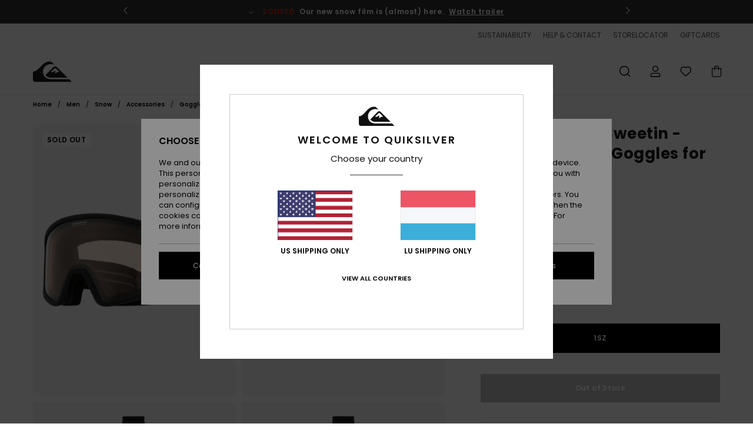

--- FILE ---
content_type: text/html; charset=utf-8
request_url: https://www.google.com/recaptcha/api2/anchor?ar=1&k=6LekjKAhAAAAAJZcPRzS6nuFR7rmuJqOQrJpNwWN&co=aHR0cHM6Ly93d3cucXVpa3NpbHZlci5sdTo0NDM.&hl=en&v=naPR4A6FAh-yZLuCX253WaZq&size=invisible&anchor-ms=20000&execute-ms=15000&cb=spgo2vc4k5i4
body_size: 45078
content:
<!DOCTYPE HTML><html dir="ltr" lang="en"><head><meta http-equiv="Content-Type" content="text/html; charset=UTF-8">
<meta http-equiv="X-UA-Compatible" content="IE=edge">
<title>reCAPTCHA</title>
<style type="text/css">
/* cyrillic-ext */
@font-face {
  font-family: 'Roboto';
  font-style: normal;
  font-weight: 400;
  src: url(//fonts.gstatic.com/s/roboto/v18/KFOmCnqEu92Fr1Mu72xKKTU1Kvnz.woff2) format('woff2');
  unicode-range: U+0460-052F, U+1C80-1C8A, U+20B4, U+2DE0-2DFF, U+A640-A69F, U+FE2E-FE2F;
}
/* cyrillic */
@font-face {
  font-family: 'Roboto';
  font-style: normal;
  font-weight: 400;
  src: url(//fonts.gstatic.com/s/roboto/v18/KFOmCnqEu92Fr1Mu5mxKKTU1Kvnz.woff2) format('woff2');
  unicode-range: U+0301, U+0400-045F, U+0490-0491, U+04B0-04B1, U+2116;
}
/* greek-ext */
@font-face {
  font-family: 'Roboto';
  font-style: normal;
  font-weight: 400;
  src: url(//fonts.gstatic.com/s/roboto/v18/KFOmCnqEu92Fr1Mu7mxKKTU1Kvnz.woff2) format('woff2');
  unicode-range: U+1F00-1FFF;
}
/* greek */
@font-face {
  font-family: 'Roboto';
  font-style: normal;
  font-weight: 400;
  src: url(//fonts.gstatic.com/s/roboto/v18/KFOmCnqEu92Fr1Mu4WxKKTU1Kvnz.woff2) format('woff2');
  unicode-range: U+0370-0377, U+037A-037F, U+0384-038A, U+038C, U+038E-03A1, U+03A3-03FF;
}
/* vietnamese */
@font-face {
  font-family: 'Roboto';
  font-style: normal;
  font-weight: 400;
  src: url(//fonts.gstatic.com/s/roboto/v18/KFOmCnqEu92Fr1Mu7WxKKTU1Kvnz.woff2) format('woff2');
  unicode-range: U+0102-0103, U+0110-0111, U+0128-0129, U+0168-0169, U+01A0-01A1, U+01AF-01B0, U+0300-0301, U+0303-0304, U+0308-0309, U+0323, U+0329, U+1EA0-1EF9, U+20AB;
}
/* latin-ext */
@font-face {
  font-family: 'Roboto';
  font-style: normal;
  font-weight: 400;
  src: url(//fonts.gstatic.com/s/roboto/v18/KFOmCnqEu92Fr1Mu7GxKKTU1Kvnz.woff2) format('woff2');
  unicode-range: U+0100-02BA, U+02BD-02C5, U+02C7-02CC, U+02CE-02D7, U+02DD-02FF, U+0304, U+0308, U+0329, U+1D00-1DBF, U+1E00-1E9F, U+1EF2-1EFF, U+2020, U+20A0-20AB, U+20AD-20C0, U+2113, U+2C60-2C7F, U+A720-A7FF;
}
/* latin */
@font-face {
  font-family: 'Roboto';
  font-style: normal;
  font-weight: 400;
  src: url(//fonts.gstatic.com/s/roboto/v18/KFOmCnqEu92Fr1Mu4mxKKTU1Kg.woff2) format('woff2');
  unicode-range: U+0000-00FF, U+0131, U+0152-0153, U+02BB-02BC, U+02C6, U+02DA, U+02DC, U+0304, U+0308, U+0329, U+2000-206F, U+20AC, U+2122, U+2191, U+2193, U+2212, U+2215, U+FEFF, U+FFFD;
}
/* cyrillic-ext */
@font-face {
  font-family: 'Roboto';
  font-style: normal;
  font-weight: 500;
  src: url(//fonts.gstatic.com/s/roboto/v18/KFOlCnqEu92Fr1MmEU9fCRc4AMP6lbBP.woff2) format('woff2');
  unicode-range: U+0460-052F, U+1C80-1C8A, U+20B4, U+2DE0-2DFF, U+A640-A69F, U+FE2E-FE2F;
}
/* cyrillic */
@font-face {
  font-family: 'Roboto';
  font-style: normal;
  font-weight: 500;
  src: url(//fonts.gstatic.com/s/roboto/v18/KFOlCnqEu92Fr1MmEU9fABc4AMP6lbBP.woff2) format('woff2');
  unicode-range: U+0301, U+0400-045F, U+0490-0491, U+04B0-04B1, U+2116;
}
/* greek-ext */
@font-face {
  font-family: 'Roboto';
  font-style: normal;
  font-weight: 500;
  src: url(//fonts.gstatic.com/s/roboto/v18/KFOlCnqEu92Fr1MmEU9fCBc4AMP6lbBP.woff2) format('woff2');
  unicode-range: U+1F00-1FFF;
}
/* greek */
@font-face {
  font-family: 'Roboto';
  font-style: normal;
  font-weight: 500;
  src: url(//fonts.gstatic.com/s/roboto/v18/KFOlCnqEu92Fr1MmEU9fBxc4AMP6lbBP.woff2) format('woff2');
  unicode-range: U+0370-0377, U+037A-037F, U+0384-038A, U+038C, U+038E-03A1, U+03A3-03FF;
}
/* vietnamese */
@font-face {
  font-family: 'Roboto';
  font-style: normal;
  font-weight: 500;
  src: url(//fonts.gstatic.com/s/roboto/v18/KFOlCnqEu92Fr1MmEU9fCxc4AMP6lbBP.woff2) format('woff2');
  unicode-range: U+0102-0103, U+0110-0111, U+0128-0129, U+0168-0169, U+01A0-01A1, U+01AF-01B0, U+0300-0301, U+0303-0304, U+0308-0309, U+0323, U+0329, U+1EA0-1EF9, U+20AB;
}
/* latin-ext */
@font-face {
  font-family: 'Roboto';
  font-style: normal;
  font-weight: 500;
  src: url(//fonts.gstatic.com/s/roboto/v18/KFOlCnqEu92Fr1MmEU9fChc4AMP6lbBP.woff2) format('woff2');
  unicode-range: U+0100-02BA, U+02BD-02C5, U+02C7-02CC, U+02CE-02D7, U+02DD-02FF, U+0304, U+0308, U+0329, U+1D00-1DBF, U+1E00-1E9F, U+1EF2-1EFF, U+2020, U+20A0-20AB, U+20AD-20C0, U+2113, U+2C60-2C7F, U+A720-A7FF;
}
/* latin */
@font-face {
  font-family: 'Roboto';
  font-style: normal;
  font-weight: 500;
  src: url(//fonts.gstatic.com/s/roboto/v18/KFOlCnqEu92Fr1MmEU9fBBc4AMP6lQ.woff2) format('woff2');
  unicode-range: U+0000-00FF, U+0131, U+0152-0153, U+02BB-02BC, U+02C6, U+02DA, U+02DC, U+0304, U+0308, U+0329, U+2000-206F, U+20AC, U+2122, U+2191, U+2193, U+2212, U+2215, U+FEFF, U+FFFD;
}
/* cyrillic-ext */
@font-face {
  font-family: 'Roboto';
  font-style: normal;
  font-weight: 900;
  src: url(//fonts.gstatic.com/s/roboto/v18/KFOlCnqEu92Fr1MmYUtfCRc4AMP6lbBP.woff2) format('woff2');
  unicode-range: U+0460-052F, U+1C80-1C8A, U+20B4, U+2DE0-2DFF, U+A640-A69F, U+FE2E-FE2F;
}
/* cyrillic */
@font-face {
  font-family: 'Roboto';
  font-style: normal;
  font-weight: 900;
  src: url(//fonts.gstatic.com/s/roboto/v18/KFOlCnqEu92Fr1MmYUtfABc4AMP6lbBP.woff2) format('woff2');
  unicode-range: U+0301, U+0400-045F, U+0490-0491, U+04B0-04B1, U+2116;
}
/* greek-ext */
@font-face {
  font-family: 'Roboto';
  font-style: normal;
  font-weight: 900;
  src: url(//fonts.gstatic.com/s/roboto/v18/KFOlCnqEu92Fr1MmYUtfCBc4AMP6lbBP.woff2) format('woff2');
  unicode-range: U+1F00-1FFF;
}
/* greek */
@font-face {
  font-family: 'Roboto';
  font-style: normal;
  font-weight: 900;
  src: url(//fonts.gstatic.com/s/roboto/v18/KFOlCnqEu92Fr1MmYUtfBxc4AMP6lbBP.woff2) format('woff2');
  unicode-range: U+0370-0377, U+037A-037F, U+0384-038A, U+038C, U+038E-03A1, U+03A3-03FF;
}
/* vietnamese */
@font-face {
  font-family: 'Roboto';
  font-style: normal;
  font-weight: 900;
  src: url(//fonts.gstatic.com/s/roboto/v18/KFOlCnqEu92Fr1MmYUtfCxc4AMP6lbBP.woff2) format('woff2');
  unicode-range: U+0102-0103, U+0110-0111, U+0128-0129, U+0168-0169, U+01A0-01A1, U+01AF-01B0, U+0300-0301, U+0303-0304, U+0308-0309, U+0323, U+0329, U+1EA0-1EF9, U+20AB;
}
/* latin-ext */
@font-face {
  font-family: 'Roboto';
  font-style: normal;
  font-weight: 900;
  src: url(//fonts.gstatic.com/s/roboto/v18/KFOlCnqEu92Fr1MmYUtfChc4AMP6lbBP.woff2) format('woff2');
  unicode-range: U+0100-02BA, U+02BD-02C5, U+02C7-02CC, U+02CE-02D7, U+02DD-02FF, U+0304, U+0308, U+0329, U+1D00-1DBF, U+1E00-1E9F, U+1EF2-1EFF, U+2020, U+20A0-20AB, U+20AD-20C0, U+2113, U+2C60-2C7F, U+A720-A7FF;
}
/* latin */
@font-face {
  font-family: 'Roboto';
  font-style: normal;
  font-weight: 900;
  src: url(//fonts.gstatic.com/s/roboto/v18/KFOlCnqEu92Fr1MmYUtfBBc4AMP6lQ.woff2) format('woff2');
  unicode-range: U+0000-00FF, U+0131, U+0152-0153, U+02BB-02BC, U+02C6, U+02DA, U+02DC, U+0304, U+0308, U+0329, U+2000-206F, U+20AC, U+2122, U+2191, U+2193, U+2212, U+2215, U+FEFF, U+FFFD;
}

</style>
<link rel="stylesheet" type="text/css" href="https://www.gstatic.com/recaptcha/releases/naPR4A6FAh-yZLuCX253WaZq/styles__ltr.css">
<script nonce="vdjQ7F4h8TsO302R2LH7Ag" type="text/javascript">window['__recaptcha_api'] = 'https://www.google.com/recaptcha/api2/';</script>
<script type="text/javascript" src="https://www.gstatic.com/recaptcha/releases/naPR4A6FAh-yZLuCX253WaZq/recaptcha__en.js" nonce="vdjQ7F4h8TsO302R2LH7Ag">
      
    </script></head>
<body><div id="rc-anchor-alert" class="rc-anchor-alert"></div>
<input type="hidden" id="recaptcha-token" value="[base64]">
<script type="text/javascript" nonce="vdjQ7F4h8TsO302R2LH7Ag">
      recaptcha.anchor.Main.init("[\x22ainput\x22,[\x22bgdata\x22,\x22\x22,\[base64]/[base64]/MjU1Ok4/NToyKSlyZXR1cm4gZmFsc2U7cmV0dXJuKHE9eShtLChtLnBmPUssTj80MDI6MCkpLFYoMCxtLG0uUyksbS51KS5wdXNoKFtxVSxxLE4/[base64]/[base64]/[base64]/[base64]/[base64]/[base64]/[base64]\\u003d\\u003d\x22,\[base64]\x22,\x22MnDCnMKbw4Fqwq5pw43CmMKGKlRLJsOYD8KpDXvDrhfDicK0wqUuwpFrwqHCgVQqU2XCscKkwpXDgsKgw6vCiA4sFGEqw5Unw53CrV1/Km3CsXfDtcOmw5rDnjzCnsO2B0XCksK9SzHDicOnw4c7UsOPw77Cv13DocOxCsK0ZMOZwrzDj1fCncK/UMONw7zDqCNPw4BkWMOEwpvDvH4/wpIbwrbCnkrDlRgUw47CtVPDgQ4EOsKwNC/Ct2t3GMKtD3s3LMKeGMK4chfCgSLDs8ODSWByw6lUwoczB8Kyw6HCusKdRlnCjsOLw6QKw7E1wo5BSwrCpcOywqAHwrfDlg/CuTPCmMOhI8Kocgl8UT5Dw7TDsyELw53DvMK0wr7DtzRHA1fCs8OCBcKWwrZ5W3oJb8KAKsODOR1/XHnDh8OnZVJUwpJIwoskBcKDw6vDtMO/GcO9w4QSRsO7wrLCvWrDgzp/[base64]/DnMOywockKMK+esOgGVoCXcOcw4HCuMKxw4QHwo3DjynChsOJHDnDgcK0Sl18wobDisKWwroUwr7Cpi7CjMOow7FYwpXCkcKYL8KXw60/[base64]/[base64]/CvcO8wqw0SiDDolPDv0FPwoVlC8OPwotSB8ODw4ULM8K8NsOowo02w5J8BQfCscKMaB/DmiXCjzjCpcK4EMOqwrJFwoPCmTlEEDoHw6ocwogOZMKOThfDkyZJU1bDmMKLwqlbWMKORsKAwpYEFMOlw7lHPUQxwqTDjcKqMFXDs8O7woXDgcOnWzpFw4BZPyUvHRnDtAV8WGxfwp/[base64]/CujXCo8KRDiVAYGw9Pz/DnlsYaQ98w5EdXzo4LsKNwpUBwozCmMOew77Cl8OPRwAZwpDCgMO9OEQbw7rDlkcbVsKkCHZGTjPCs8O4wqTCj8ODbMOSKWUAwqVYTjjCisOtfEfCvcOmAsKMcWzCtsKIARANGMOTenXChcKQOcKXwoTCsHlywo/[base64]/CsEwSUWvCpsO1w6Z8HcOdwrTDsUrDpsOXwrvDhsO9bsOFw4PCh2oJwpRdcsK9w4DDhcOlIVMpw6HDoVPCvMOYGhXDv8OFwqfDpsORwoHDuzTDvcK4w5XCh0EgF2YdYwZDMMKvJXUWQxRfASrChh/Dq2hTw4PDriE0GsO8w7YiwpLCgjPDuCLCucKIwqZjBm0gZsOHYiDCrMOrHR3Dl8OTw7lewpABPsOOw7hNc8OIOQZRTMOswpvDngxKw57CrSzDiUbCmljDhMOpwq97w4/CvAPCvyVHw6g6wonDpMOnwosVaVDDjsKfdTssUn9JwoNpN3LCt8OMQcKFI09fwo58wpNHF8K3d8O5w7fDjcKiw6HDgAQYbsOJEkbCvTlQLwpawo47WDMAU8KUbmFPYgVXRDICFBsxFcOQASYGwp3DsEjCt8KJw60/[base64]/w6bCsCkBw6rDvHk/[base64]/G8OgbUbCv8KLwpVNDwDDocKMa1TDr8OJd8K0wpbCgDB6wrzCjmMcw7U8KsO8E03CmE7CpAbCrsKVasO3wrM/U8OaNcOFXsKCKcKMRkXCvT1vRcKgesKEVwwowofDkMO3wppQIsOkTnXDl8OZw7jDsVMUfMOQwoQewpVmw4bCqWISPsKWwrJWMsOPwocndW1iw7LCgsKEO8ORwq/DtMKDAcKsEAbCk8O6w45VwrzDksKnwrjDu8KVG8OSKisZw55TTcOeYcObRwcDwr8IHBzDnWY/GXcdw7fCpcK7wpp/wpTDs8OXHgPCtgzCgcKGMcOZwoDCiijCq8OZD8OBOsOPXzZYw54gYsK+LsOKdcKXw5jDujLDgMK5wpUsJ8O1ZlnCo3h9wqM/cMOGCCBUSsOVwpx9UFLChXHDjTnCgxXChS5qwqoNwobDoibCijglwpZqwp/ClRLDvcOfekLChF/CtcOxwqPDssKyS3nDksKBw48mw5jDh8Khw4zCrBRVND8kw7dJwqUGNQPCrDJdw6vCl8OdOhglBcK9wojCoCo0wpdwc8O0wpMObGzCqHnDpMOIUcOZRxUZDMKhwosDwr/CsR1BIWcdICRqwqvDpgtiw5s2wqJWPUPCrsO0wovCsCMnZMKwM8O/wqUuYXhAwqgOEMKAYsK4eHZKJxrDvsKxwr7CocKdZMO8w7TCjys4wrDDosKSZsKVwp9zw5rDpBgfwr/CqsO8UsKnD8KUwqrCuMKeGsOqwpBMw6bDr8OUWTcawq/CrWF1w4RBMGgdw6zDujfCt3LDrcOJWx/CmcOGKnZEJC1zwp9dMxoTRMKjR1JLMnM2KEBoF8KGF8OXOcKTNsK7wr8sRMOXLcOyUF/[base64]/Cu8OFwoJKVMKVB8KVcsO1w6cVwqrCswE+IMK2FsKMw5nCh8Oswq3DoMKsVMKmwpfDnsOow43CisOow6ATwqxeUAkdEcKGw5/DjcOcDG5lTwEyw4d+AxXCk8KEGcOgw4XDm8Oww53CrcK9LcOrPFPDiMK1OcKUTg3DpcK6wrxVwq/DpcOGw67DgzDCi1fDkcKOGS/DilzDqXx7worCn8OWw6E3wqvCk8K8DsKzwo3CkMKaw7VWdsKrw4/DpTXDg0zDrRjChUDDkMOACsKqwqrDhcKcwqXCn8OGw6vDk0XCn8OULcOueDXCk8OLC8Ofw4MEDxwJDcOtAMKGUA5aKl/DmsKwwrXCj8OMwpYww7kKECrDuFnCgWvDuMOIw5vDhWlLw61OeRAdw4bDhxLDniFQBVXDlzEPw4jDki/DocKkwrDDjmnCgcKow41jw5UOwpRqwqLDtcOrw6XCpSFHNgd5bkELwobDosOXwqjDjsKIw7bDlkzCmTgtKC17MMKcC1LDqQAbw6XCsMKtC8O7w4dYE8Kcw7TCgsOIwqF4w5fCusO+wrLDgMOjZcOUPhjCp8ONw47ClR7DiQ7DmMKNwq/DgiRbwowyw5Znw6PDkMKjZVlCXFjDucK6PwXCtMKJw7PDoEwzw5fDlX7Ci8KGw6zCmAjCghMzHnMVwpLDj2PDun1eccOxwoI5NRXDmTJWZMK7w5vDrmBfwp3Ck8O/NiHDiFPCtMOVXcOhPEHDisOBQCsuQjIzNlQCwr7CtlfDnxNjw6TDsRzCiRkhBcKEworChxrDtmtQw6zDucO4YSrDpsKiIMOGO31nTy3CsFNewqdYw6XDgAvDrHV0wp3DlsOxeMKMNsO0w4TDnMO5wrpVQMO+ccKLHG/[base64]/wpVkw5DDrMOlw57CucKewoN/w6N3w4zDk8KyVTLCr8KCMMOowrNoFcKDUgMAw79dw6TCgsKpMAdQwqA3w4LClUFXw7gIHjBuA8KHAFbCucOtwrzDmV/[base64]/CtF3CslfDsFMcSX7Dn8Okw4PDicOMwp/DiFlIFXrClkEgV8Ohw6HDssOwwpLCgxfDiEgCVxc5J25WalbDjlXCtsKGwp3CkMKbBsOMwpTDpMOaYEPDn2/DilDDrsOVJMKdwrPDpMKgwrLDqcKxG2dswqdYwoDDkFl/w6TCvMOVw5YLw7JKwoTChMKueTvDugjDvMOYwqJ2w5QTa8Knw7bCjVPDkcOgw6HDg8OUcALDr8O6w4PDkA/CjsKwTC7CoF0Fw6vCgsOtwpk1PsOmw6nCq0Rhw7d3w5PCvsOCLsOqHTLCk8O+UGHDr1c/[base64]/[base64]/VcKSW2glA8KFw5/DrV/DrnBGw7LCjyXCucKTw5HCkQrCtsOaw5/DtsKyfcONSgHCoMOTNsKSARhpdkZYSyjCkUhow7zCslfDo3bCp8O1LsOTbBcxD3rCjMORw404WCDDm8Oiw7DDp8Kbw7x8b8KLwpIQVsKZNcOea8O7w6HDtMOudF/CmAZ/[base64]/CjVtZbHJdLsOHZRDCnMKnw4pwBy7CkMKGEcObCihfwpJ2anN/Gx4qwpR9U0JhwoY1w7dcH8OZw49fIsOewpfCsw5ZU8Ksw7/ClMOxZMKza8OMdlTDnMKnwodxw6FJwqEiS8Oiw5Q9w7rCmcK9ScKCE0LDocK4wp7DjsOGZsO5O8Oww6Y5wqREUkg/wrzDscO/wrvDhmrDuMOuwqFLw73DkX3CihN/PsKXwqHDvRdqBnPCsl0pGMKbPMKKVsKHG3rDsQsUwonChcOhUGrCoHU7UMO3P8KFwo8XU3HDnBNIwqXCpREHwq/DgkIxa8KTcsOuJXvDr8OWwqXDkCPDmiw2BsOxw5vDqcOyCC/[base64]/[base64]/w7nCjcOHEsOyHcOXw408cxfClDLClnNuwrl6KcKRw5PDuMKYJ8KXf3nDs8OpRsOWesKcFVDDrcO7w43Cjz3DnTdMwrMwWMKVwoE7w6/CisOwSRDCh8OrwowBLAdsw68lbT5Pw5g4SsOYwpXDncOaTmYOPj/[base64]/NnfCvcORwr95fHM4wpEgdsKkZgrDm3lvVGV2w6wwYcOOecKSw7Qmw79bBMKoRCllwphvwpHClsKeB2hvw7XCnMKyw7jDlMOQIQXDjX4rw6XDnxkfbMOVOHsiRnbDqDfCjDtHw5o/[base64]/CvnjDjSp9cAlCE8OgdcKWw4pIA1/[base64]/CkcKGw6PDtMK6wrzDhkrCjCbDvXxcN8KEAcKHRw8Pw5Z3wo5ew7zDocOgBz/Dg1dcScKUAiPDmEMVCsObwp7CscOJwp/CtMO/HljCo8Kdw48Dw4LDu0/[base64]/CuMO6w6TCoA8gwqZZX8KZw7BtWMK1LUBvw7oAwr/Ci8ObwrtCwoEvw4cvYnLCsMK+wpTChsORwqIJPMO8w5rDnnUrwr/DjsO3w6jDtAwPT8KuwrUTAh1vF8KYw6/CisKTw7ZueClQw6Vfw5PDmS/CiQBiUcOzw7bCpybClsKTa8OWRsOuwqliwp97WRFQw5DCnFXCncOFFsO/w6t4w4F3HMOWwr8lwqXCjz8GCRsQak1Hw5FROMK1w4VJw7TDpMKww4QIw5TDtEbCo8KZw4PDqQXDiicXwqgwMFXDqUB4w7rDqVDCpx7CtsOHwonDjsK5JsKhwohXwrMJcXlVQlZEw4h3w5/DlwTDrMOxwqXDo8KZwpbDucOGUBNCSCcWKRskPWDCh8KUwrkgwp5NEMOpOMO4wp3CqsKjA8OXworDkm9KX8OuN0PCt0Qaw5TDrSnCj0cOEcOFw5MBwqzCgk1SaELDgMO1wpQdCsKkwqfDucODDsO3wp8rTxHCm2TDrDBJw6bCg3VLDsKDOXLDmQBBw51/VsOgJsKuOMKee0MBwrAFwrB/[base64]/CtcKMw5fClHbCg1cPw61Xwp95w6HCnsKdwqHDncO7RsKpEsKqw7YKwpTDocKqw5V6w5PDvzx+OcOEHsKbMH/Cj8KUKWPCisOGw4EHw5JZw6lrIcOrRsONw5Acw4XDkizCj8Kkw4jCrcOJMR4iw6A2QsKpdsKZcMKuSsOaKizClBwEwoPDt8OGwqvDuFdmVMOnSEgqesOyw6N+wrl7G13DiSQHw79rw6HCv8K8w5MsJsOgwqDCqcOxBkbCu8KRwp03w6xgwp8YFMKTwq5rw6dyVwXDvS/DrsKMwqIIw6gDw67CosKJHsKDdSTDtsOHP8OxZ0bChcKnEiDDhFUOfwHDkDnDiW8TT8O3H8KXwrPDjMKFOMK/woI+wrYwZkRPwpIFw77DpcK2YMKPwo8IwqRjYcKbwoXChcKzwpUyKsKkw5xUwqvCrlzCqsO/w6HCscKBw4IREcKGcsOOwqDDmDHDm8K4wqM1bwAOexXDqsO8SFMiKcKHRjfClsOuwqLDvh4Lw5XDigLCmlvCkTRIL8OTwpjCvmx8woDCji9ywqDCl0nCr8KnE04AwoLCqcKow5LCgFbCqsOBLsO1eQpSG2RWacOfw7zDl25dQkfCrsORwoHCsMK/ZMKJwqBdbDnDq8KGYDUCwqHCssO8w51/[base64]/[base64]/[base64]/DoGtMw4ESc8KCw5IuJ3/CpMKbX8KlwrB/wqJbQS0yOMO9w6fDj8OZbMKbfsOYw5/DsjQVw7fCmsKYP8KTbTjDl2wqwpzDj8K8w67Dv8Oxw6V+LsOkw50VEsKVO2dBwo7DgSp3QnZkGj/Dhg7DnjlzWBPDoMO4w7VOVsKsOjRVw4h2csK8wq50w7nCtisUWcKqwoY9dMKewrwLaUhVw79JwqU0wrfDrcKmw6PDiVNuw5Edw6TClx45b8O4wpptfsK2PwzCnhXDrAA8fMKGTVDCsCBTTMKcCsKDw6/CqzvColsgwqAWwrVew6hNw5fDgMK2w7nDtcOvPwHDoyF1RUxtGj8xwpBCwp5xwpdEw6ZIBQPCoSfCnsKtw5glw4hUw7LCsHI1w7PCsgjDpcKXw7LCv1DDviXCpsObAB5GMcOCw5N5wqzCi8OfwpApwpomw4s2G8OKwrvDrsKXMnrCk8K0w6k2w4XDjDMLw6/ClcKUZl8xdRPCqCFvXsOYSUjDpMKVw6bCvA/[base64]/Dm8K7GGcXw5PCjsKdw4zCsMOuwqPCtyE8wrbCoBjCqsOUKnNYQRQFwrXCjcK7w5TCpsK0w7cZSQBFd00mwqfCtXrCtU/[base64]/woLDpcKFwoRLwpbDgERHw4nDoMKQwq90SsKTDsKodEXDiMO/LsKfw7xYGU56ccOLw4duwoRQPsKZMMO7w6fCmgXCgcKtCcOmUX3Dt8OmYMKxMsKEw6NrwpDCksOySBRiQcOZdgMhw6hkw61/[base64]/w6FjwqXDnTx7TcKPF3Inwq9bw5gHwqzCqQ43ZcKWw6NLwpPDvMO4w5jCtCokCinCmcKVwoYRwrHCiyt+ZcO9DMKzw6pdw6oORDPDvcOAwqTDq2NDw5/[base64]/CvsKlwpZzCMOYwo3CnMKLZ8K/[base64]/w63CrcOIwokmwqsAwo7DrSZNw57Dh1lmwr/Cn8OxNcOCwos7YsKWwo9yw4Y3w6HCjcO0w6NsAsOFwr3DgMOzw5xtwrfCmsOiw4DDnHHCuRU2PxnDrkdOfhBSJsOOY8Oiw5sewp0gw6HDlAkPw6U/[base64]/CmcOOKDfCpMO1wpJVAMObw5E9w6M9HlALDsKVJ0rCjMO7w65+w4/[base64]/wqfCnSTCisKGPgISOFfDn8OlFgUow7DDriLCncOHw5hEOUctwrYAc8K7Q8Oyw6xWwqo7BMO4w6fCvsOXOsKRwr9tATfDu2pYR8KaYwTDonA+wq3Cj2IQw6JlFMK/X2zDvQ7Dq8ODRFbCjkMow5gIWMK5FMKoSVQnb0nCum/DgsKzZFLCv2nCuExaLcKxw7Icw4rCn8KWEhVrB2oOGMOnw4vDgMOrwobDtnpfw6RJQWvCkcKIIV/DmMOjwocLLcOmwpbDkx4sf8KbHBHDlGzChMK+ei9Cw7tCe2zCsCQlwovCoSrCqGx+w5xbw5jDr0ENJcO4c8Kkwo41wqRLwpJ2wrnDtsKJwo7CsCTDncO/bjDDq8KIN8Orc2XDgzoDwrACD8Kuw6HCtsOtw5x5wq1WwooNGGnCtUTCtDBQw4nDg8OoNsORHHgYwqgMwoXCt8KOwo7CjMKDw7LCvcKtw5xEw444XSMxw6Fxb8KWw5HCqj1BKksXasOPwrXDi8O/MlzDvAfDpFF4NMOfwrDDmsKGwozDvFkQwr/DtcOES8OCw7AAIBXDh8O+dANEw6vCs07CojpPwr1NP2Z7VE/DqGvCqsKIJjHCjcK1wp8/PMOkwrzDn8Kjw7nCgMKvw6jCqULCqgLDoMOEfwLCjsO7XTXDhMO7wpjCtG3Dp8KHNDPClMK2PMKBwo7DnlbDkAZzwqgaD2bCtMO9P8KYZMOZb8O3ccKPwqEmBHrCkzvCnsK0QMKzwqvDnSLCk3t9w6bCkMOcwrvCmMKhJHTCtMOrw78xGxvCjcOtIVFrF2/Ds8K5dzg/RcKWIMKmTcKCw4/CqMOMcsOZfcOMwoI/V1HCs8O4wpHCksOHw7UJw4LCtBFJD8OhEwzCl8OhDCZ1wqttwrQLC8Kdw4N7w7ZCwrfDnR/DuMKQAsKfwp0Tw6Nrw63Cp3kew5jDvUzCg8OKw4VrTRBwwr/[base64]/CjcKHI8OyGsKUwoHDjsOmw63CnADCjEBuwozCuwfCvA8Yw4XCpk1WwozDmR40wpHCq2XDhjPDpMK6P8OZMMKVasKsw6MfwqDDrlfCmsO/w5RTw4UgHBRWwodTQCp7w6Rhw41tw4hrwoHCuMOLcsKFwo7DksKNccO/enEpYMKuKUnDsS7Dt2TChcKhPsK2FcOUwopMw6HCqm/DvcO7wpHDrsK8RmJNw6wmw77Du8Olw5oFWzUsAMKuLRfCrcO/OkvDkMOjWcKmdlHDnRQ6QcKbw5bCqyDDu8KzTmYcwp4PwrAEw7xTMlg1wpFBwpnCl2NeW8OqTMK5w5hcd3ZkB3bCgUB6wqDDgD7Dm8K1NBrDicOuNMK/w4vDscK5XsOwD8OJRE/ChsOhawl1w5UtWsKPP8Oxw5jDizsUM2vDhQ55w4BzwpIPQQosOsKZesKKw5s7w6Izwohnc8KRwr58w5NwcMK0CMKcwo0Ew5PCusONIglLKGvCnMORwr3DucOpw5XChMKMwrZ+e1nDpcOqZcOsw6/[base64]/Cu8Ogb0PDm8KNwod0w6c/bGrDkjoewrnDkcK+w6bCqcOjw4FgXV8kMR4WaQXDpcOGRWwjw5TDgVvDmkMEwrRNwowUw5bCo8OSwoYMw53CocKRwpbCuDjClDXDhhxvwo89NXHCksKWw6rDtsKew4jCjsOgcsK4LMO/w4XCoGbCtMK6wrV1wonCuFFSw5vDuMKcHR0Bwr/CoifDkAHClcOfwqPCpmw7wqxTwrTCq8KMP8KYR8Opey5JdX88bsKww49Dw5ZfOUYKEMKXD3svfhTCpz1Vb8OEEkg+NsKgDl/[base64]/wrcfYkLDtMOQOkPDp8OQZF7DucOjwoc6WMOrMsKRwocRGizDqsOpwrDDsz3Dj8OBw5zCmkjCqcKJwrcNDmljIXgQwonDjcKzewLDsi4ndMOnwqxUw7UXwqRvWEXDhMKKN13Dr8K/P8OSwrXDuGhdwrzCulNpw6VkwonDjFTDs8OEwrAHNcKUwoXDm8Ovw7DCjsOlwpp/NTjDlAJWLMODwq3CucK+wrHDh8KFw7bDlcOFLsOFdhXCk8OnwoQ7LVl+DMO5JW3CusKEwpXCo8OSXcK+wrnDrDDDiMKuwo/[base64]/CtWJCwo/CoBbDuMOVw4TCgMKlEsOiISp2w4XCmk0LwqMbw7VgDUB+LUXDvsOjwqVlamkIw5HCiFHCiWPDkytgAGpEPVI+wo5yw4HClcOcwpnCosK2ZMOiwoUEwqccw6Aiwq3Dj8KawpXDvMKxbcKQIDkeZ29LYsOjw4ZEw6QNwo4lwrbCtD06PldfbMOBI8KYURbCoMOjcEd6w5/DosO5wqTChTLDq0/DncKywrDDocKfwpAUwqnDiMKNw4/CsDM1L8OPwofCrsKnw6IsO8OEw7/CnMKDwpUFDcK+PhzCkAwlwqrCusKCKnvDnX5ew6pBJy9OaDvCk8OeXHAow5kzw4AgUDgOfGEOwpvDnsKswroswrg/cHVfZMKiIQ51MsK1woXDksKMbsONUsOsw7zCu8KtHcOlEsKWw4wTw6lkwoHCmsKKw78/[base64]/DvcKBwpLCtwTDkcKPwrvCjGpZwqc6w4wvwprCqcKZRMKEwowaPsO8ecKMfinDnMK6wooFw5TCsR3Co2kPUB/DjTk1wpfCkwg3a3PCl3/CksOlfcK8wos/YxrDmsKJNEkkw67CusOZw5rCp8KxecOuwpkfG0vCqMOxdVo/w5LCrlrCl8Kxw5jDu2bDh1LCk8K3U1ZtMsK0w6cAChTDsMKkwrABAFXCmMKJRcKeLQE0DMKRci83C8KAXcK7NwEcQMONw6nCrcKQScKEewVYw5rCmTAaw7nCtC/DncOCw6c3AW7Cu8KtQ8OeE8OEd8KJFiRJw5Upw4rCqQbDv8ODDSnCnMKUwozDvsKSE8K8EmIVOMKhw4DDkig6Z04HwovDjMOjIsOsEHh5IcOYw5/DgcKGw7NZw4/[base64]/w7zCogoWwpgyw408wrQfd1bCtRNSwqwJQMKFNcOxJsKowrViE8KlA8KOw67CocKaGMKHw7jCpAhtcDzDtVPDrjDCtcK2w4R+wrguwpoBE8KOwq1Jw7t7L0/CrcOQwofCusOGwrPCiMOdw6/[base64]/DvcK0LsOiw6hCw47CrMKDCHIVOcODw57CtMKhMcOaaTvDj0w1dcKzw6DCkD9Zw7ctwrsIBGbDpcOjcDjDiE96S8Ozw4MlaEjCs2HDhsK/[base64]/DusOEJw1SWMOabjfCsTpXwqzDhRYBacKHwosPIg7DoSdaw63CjMKWwo4rw64XwqjDucOfw70XUmTDq0FKwpVCw6bChsOtc8KfwrfDkMKRMzJiwp8tQcKBXUnDoVcqU2nCisO4ZF/[base64]/DsEctwrxYw47DhnPCqFLDr8KQT8KubBTDpsOgHsKaSMKMAwLCmMKsw6nDl3FuKcO/PcKzw4bDnB3DlcOawpLCjcKBa8Kiw4vDp8ONw6HDqEg+H8KpL8K8DhsyRcOjQQfDlDLDk8KnIsKoRMO3wp7ClcK9ZgDDhMK+wrrCs24Zw6jCq20ZdsOyeSZfwpnDuCDDhcKMw5bDucOswrcJAMO9wpHCm8KxLcOswqkYwr/DpsKbw53DgMK5PEYgwrY3L0fDhkTDrW3CkADCqWLDrcOPGT0Yw7jCqC3DqV02YTDCkMOnSsOSwo/Ct8O9EMKHw73Dq8Odw71hUH0VZFECYCErw73DuMKHw67DmEZ1Bz8ZwojCqxVqScOrekV7ZMO9Jk5sWS/CnsOEwrcBNW/[base64]/CisOIBXfCscKLXU7Ci8KBA3RDw6TDtMO7w7LDosOcDnwBRsKpw4RUOHlDwqM/BsKec8KQw4N0ZsK0Hx4kBMOEO8KQw4PDoMOdw5kdZ8KRPQ7CjcO1OR7Cs8Kwwr/DslbCosOlcFlZCcO1w47DqXELw7jCrcOYXsOfw7d0LcKFTULCssKqwrjChSfCuRAxwrhPOwxjw5PCkzcgw6V1w73CqMKDw7DDqcK4MxA6woNNwp5DI8KYZk/DmQbCiQBgw77CvMKbJsKJY3UVw7RgwovCmT8RQA4EJwpTwrfCgcKSF8Obwq3CncKgHwU/cwBME1rDoyLCn8OzeyfDl8O8PMKTFsOFw4Mbwqc2wqLCjhpBCMOcw7cyb8Otw5rCg8O+O8ODfRTCi8KMKTjCmMOBPMO6w7jDiErCvsOuw5/DlGrCggDCrwrCsG8ZwpUKw5siSMO/wrtsdQBiw7/DqSzDt8OoRMKzH1XDpsKhw7bCvl4CwqV3IcO+w6gpw7BwAsKIQMOZwrtVPm0MJMOxw5hdC8Kyw6vCo8OAIsKRG8OSwr/[base64]/[base64]/CgsKJwq7CrV3CgFNPIxspWcKTX8KdYMOVRMKbwqxjwqJUw7YOLsOGw4xLA8Ofd3FibMO+wpoSw4vCmhcVSCJJw6pUwrfCszJLwp/DvcO/VywHIcK9EUjCsT/Cr8KWdMK2FVfDpknCoMKWeMKZw7lSwqPCpMKqdxPCrcOoDUJ3wrIvSwbDj0bDuj7DnlvCt2dAw4cdw7tHw6Nyw6o/[base64]/CvsOTDFbCncKvw6oNY0ANOhphw7IIZ8KzHmB/KXQaZsOIKsKswrQEUiTChEQkw40FwrxDw6zCkE3ClMO9G3UZGMKcP0hXHW7Dm1JhDcK/[base64]/w79TIMKBw5rCsMKGw4PCqcO+cA87wrrCoiguC8KUw6zCrgcwEBbDhsKLw58tw4zDh2p1B8K0wrrCmjrDr1RvwozDhMOCw6/CvsOsw4c6c8OhWwAUXcO2SXlhDzc5w6PDuiNFwo5HwpZJw4rDpydJwofChQY4woV5w5t/QHzDscKEwp1Vw5Z8Fw5Gw51Hw7TCjcKzJA9DBmrDr3PCiMKJwpjDhgsMw6I4woDDq3PDtMOAw5PClVxEw5RYw6MhccKawofDmTbDlHcZSHxMwr/CjX7DugbChAFVw7XCjQ7CkVkyw6sDw7rDp1rCnMK4asKlwrnDuMOGw4gQORF0wqJpDsK/wprCmGvDvcKow7EXwp3CosKOw4nCgQVhwpDDlAxfP8OLFVl9wpvDr8OLw6zDsx0BYMOEC8KIw4NDesOaMHhiwq8gI8Ovw7hSw7oxwqrCq2czw4zCgsKDw67CmsKxGEEIF8KxMxfDrV7DuwZcw6bCusKowqrDhh/DhMK9IVrDr8Krwp7CmcOQRRrCjH/[base64]/Cj8O1T1BhURfDmsKFw7hywonCt0Ydw4BgPMK2wp7DhcOMPMKdwrDDgMKlw69Pw6UvHQxnwpMrG17ChX3CgMOfUkzDk0PDqUEdeMO3wr3Co3hOwqnDj8KlD1Esw6DDvsOII8KQdCzCjDDCgRERwqllYzXCscOww4QMXFLDgDTDhcODPmnDvMK4OzhxAMK0MUNhwo/Dg8O8b0cUw5RTTiAIw4UQBgDDvsKOwr8QGcOcw4DDi8O4HQ3CtsOOw4bDgDLCq8Ocw7M6w48QDWzCuMKsOsOgfzfCrMOVP1/Cj8ObwrhGSVwUw4QlMhZKK8OGwr1Ew5nCq8Oiw7MpW2LCrks4wqJuwo4Gw6sPw4wtw6nCm8Krw60mPcKcSCfDg8K3wpBGwoTCnUHDisOZwqQGH01kw7XDt8KNwodFEDh9w43Cr1zDo8OAZMOAwr3CpU5Uwo5FwqAdwqbCqsK+w5B0Un3DhR/DvwfCq8KuVcKXwoUJwr/DiMOWJFnClmPCn3TColzCocO/YcOPesKjWwnDp8KEw4PCtMKKS8KAw4DDk8OffcKrQcKFdsOEw6lnaMO5QcO8w7bCvMOGwrx0wogYw7wSw4VCw7rDgsKCwovDlsKUaAsWFjsQRh18wqUWw4PDtcKww73CgF/DsMO7UmlmwrJLIBR4wpoJFW3CvALDsjguw48nwqgkwrYpw50dw7nCjAJkUcKuw6bDmyk8wrPCq1LDu8KrU8KCwonDtMOCwqPDvMOVw4/Dg03CpG96w6jCqUZ4FcO/w7wmwojCuzHCuMKsQMKRwqvDk8KlPMKEwqBVOjvDrMONCVB3BXE9OUZSF17DtMOvc2whw4VkwqgtHBNjw57DnsO3T0ZYYcKOC2p+fiMpUsO+dMO4N8KJCMKZwpAfwo5hwpYJwr89w7QUPSMzHXIiwrkTZyrDt8KWw6Bbwq/CuXzDmwnDnsOaw4nCmivCtMOOScKSw7wHw6PCm2EQVBMZGcKOLBpYAMOKDsKGZgPCnU3Dj8KyZz1MwpdPw4VfwqHCmsOXWmdLQsKMw6/Cqz/DuSDCnMK0wp3CmEFWVi01wo50wpHDo33DgEXCtjtKwrHDu1HDtVbCnj/DpsOtw4U6w6BDBTbDssKvw4g3w7A+NsKDw77DvcOKwpTCvjBWwrvCiMKiPMOywpvDksO8w5Bvw5LCv8Kcw5gewqfCm8ODw6Q2w6bClWpXwojCp8KKwq5Vw4wUwrEkCcOqPzrDg3XDi8KLwrUCwpHDg8O3VgfCkMKnwqrDlmNENcKAw7VwwrXCs8KbdsKpEg7CmjPDvh/DkXkjSsKhUzHCtcK2wqd/wponTsKcwpfCpTfDksK7KljDr2knVcKKf8KCZWnCowXDr1vDjlwzIcKLwoPDhQRiKj1rBRZYTEhDwpdfXR/CgFTCscKtw6LCuUcfdX/[base64]/DpWXClibCsMOMw6VVwpjDmcO9wp/CsyNhRsOFwpvDkMKJwpQGCGTCtsO2wqM1B8K7w6nCqsOIw4vDi8K2w53DrRfDocKLwrBtw7I5woE/J8O9C8KtwoB8K8K/w6LDlsOww7NRakAGdi7CqG7CpnPCkRTDi2xXb8KSZMKNYMKwZ3BTw7s5eyXDlCjDgMOxGMKkwqvCnlh2w6REfcOxRMKQwqYFD8OeJcKPRiltw6wFWhhqD8OmwoDDoEnCnWpGwq7DrsKLacOew7/DhS7CoMOuQcO4FCZaOMKOXTZjwqZxwp4Nw4paw4YQw7FsesObwog/[base64]/[base64]/CuV7CujjDmcO6w7ZjOMKnwotkR8KPC8OsHMOHw5DCvcKjw5pCwqRWw4TDqw4pwo4Lwp7DjWlQI8OtQsO5w5rDlMOJQEBkwrLDghcQXC0cYDTDrcKLDcK/[base64]/CgzFwwrrClsKbw4PCqFjDvl/DmsKKw5sswp7Dmm9xW8O4w5wtw4PDhCzDvEfClMOCw5LDmiXCnMOrw4DDkGfDhMK6wpTCusKCw6DDhlkjA8OMw64+wqbCocKdYDbCtcOjfiPDqwnDtkc1wpnDrBrDgX/DscKQTFzCr8KDw4NIIMKICyYuOCzDkn4pwr5zKxnDj2zDlcOvwqcLw4ZDw7NJTsOTwq57PMO6wrYCemUpw5DDu8K8P8KTaiJkwq5vRMKewo12IEptw5nDhcKhw58wV0fCssObHcOswpTCm8KNwqbDtz7CrsKYFyTDrXbCgW7Dn2F/KcKswrjCoD7Cp2E4QBPDqxE3w4fDgcO+IFoxw4JXwpc9w6LDocOKw4cmwr02wp7DscKlP8OXacK7McOtwqHCoMKow6YdW8OtRGtdw4DDr8KiXV1YJVpma2hxw6XCrH03HQkqaGzDhTzDvVDCrEkUw7HDuhsmwpXClA/[base64]/[base64]/DrMKIw7zClDo3GcKNwr5XwrlPNcOdC1fCrsOTHcOnEXrCuMKTwoICwq1YfsKcwqHDlEEOw4/DlsKWHizCsEcNw7NuwrbDtsOXw4hrwqHCunIqwoEcw60dKFjClsOnF8OOZcO2E8KrXsK4BGdnMxlxaHXCqMOMw5HCvVt2wr1jwofDlsOxasKzwqvCszM5wplTTlvDqSvDghoTw5o9IRTDtDcywp0Vw7hfF8KsOWVOw752Q8KsOV8Uw5NXw7bDlGI5w6Jew5J/w4TChxFNE1RIYcKpRsKkbsKwW0UPRMODwo7CqsKgw70+BcOnDcOXw4/CqcOhMcOcw5vDokl6A8K4bmssVMKywrlwIFDDk8KkwoZwUnRDwoVWdcOTwqZRZcKwwonDunloSXkVw4YDwr9PNXEbBcOuVMKefk/DmsOywpfCi2BwAsOVUn5JwqTDosOrasO8f8KEwoV2wpXCkwUCwos4bVjDgG5dw545GTnCgMO/[base64]/Dj0TDsFnDnHxcTcOKbMKIw405woHDpSzCp8K6SMOvwphfd3N+wpc+wqooMcK3wp44ZyQWw73Dg2M0WsKfXA3Chkd9wo5kKTLDkcO+CMKWw7HCtkAqw7rCncK5ZgrDoXJew7wdB8ODAcOlWRdNKsKzw5DCqcKG\x22],null,[\x22conf\x22,null,\x226LekjKAhAAAAAJZcPRzS6nuFR7rmuJqOQrJpNwWN\x22,0,null,null,null,0,[21,125,63,73,95,87,41,43,42,83,102,105,109,121],[7241176,326],0,null,null,null,null,0,null,0,null,700,1,null,0,\[base64]/tzcYADoGZWF6dTZkEg4Iiv2INxgAOgVNZklJNBoZCAMSFR0U8JfjNw7/vqUGGcSdCRmc4owCGQ\\u003d\\u003d\x22,0,0,null,null,1,null,0,1],\x22https://www.quiksilver.lu:443\x22,null,[3,1,1],null,null,null,1,3600,[\x22https://www.google.com/intl/en/policies/privacy/\x22,\x22https://www.google.com/intl/en/policies/terms/\x22],\x22JT4xQdzX4jR0CzB7HYpxBeaZ+eTKaYRYcbfU7eZLYN4\\u003d\x22,1,0,null,1,1762938497403,0,0,[116,157,183,187,123],null,[253,246],\x22RC-L7CKLYwR_h8Xag\x22,null,null,null,null,null,\x220dAFcWeA7sPALg9t6sIMjFhtLWP5y1LnQKFdt5hlbtNoApbzJcUJkvhgKJYAeKJe5NkNR6Vdk9P02VPQuCXwF6vSh81rpK_GeGpA\x22,1763021297280]");
    </script></body></html>

--- FILE ---
content_type: text/javascript; charset=utf-8
request_url: https://p.cquotient.com/pebble?tla=aahh-QS-LU&activityType=viewProduct&callback=CQuotient._act_callback0&cookieId=ac45Le7Kka0F8gKfSMAoXWYXUS&userId=&emailId=&product=id%3A%3AEQYTG03153%7C%7Csku%3A%3A3613377572185%7C%7Ctype%3A%3A%7C%7Calt_id%3A%3A&realm=AAHH&siteId=QS-LU&instanceType=prd&locale=lb_LU&referrer=&currentLocation=https%3A%2F%2Fwww.quiksilver.lu%2Fbrowdy-austin-sweetin---snowboard-ski-goggles-for-men-EQYTG03153.html&ls=true&_=1762934895862&v=v3.1.3&fbPixelId=__UNKNOWN__&json=%7B%22cookieId%22%3A%22ac45Le7Kka0F8gKfSMAoXWYXUS%22%2C%22userId%22%3A%22%22%2C%22emailId%22%3A%22%22%2C%22product%22%3A%7B%22id%22%3A%22EQYTG03153%22%2C%22sku%22%3A%223613377572185%22%2C%22type%22%3A%22%22%2C%22alt_id%22%3A%22%22%7D%2C%22realm%22%3A%22AAHH%22%2C%22siteId%22%3A%22QS-LU%22%2C%22instanceType%22%3A%22prd%22%2C%22locale%22%3A%22lb_LU%22%2C%22referrer%22%3A%22%22%2C%22currentLocation%22%3A%22https%3A%2F%2Fwww.quiksilver.lu%2Fbrowdy-austin-sweetin---snowboard-ski-goggles-for-men-EQYTG03153.html%22%2C%22ls%22%3Atrue%2C%22_%22%3A1762934895862%2C%22v%22%3A%22v3.1.3%22%2C%22fbPixelId%22%3A%22__UNKNOWN__%22%7D
body_size: 401
content:
/**/ typeof CQuotient._act_callback0 === 'function' && CQuotient._act_callback0([{"k":"__cq_uuid","v":"ac45Le7Kka0F8gKfSMAoXWYXUS","m":34128000},{"k":"__cq_bc","v":"%7B%22aahh-QS-LU%22%3A%5B%7B%22id%22%3A%22EQYTG03153%22%2C%22sku%22%3A%223613377572185%22%7D%5D%7D","m":2592000},{"k":"__cq_seg","v":"0~0.00!1~0.00!2~0.00!3~0.00!4~0.00!5~0.00!6~0.00!7~0.00!8~0.00!9~0.00","m":2592000}]);

--- FILE ---
content_type: text/javascript
request_url: https://www.quiksilver.lu/on/demandware.static/Sites-QS-LU-Site/-/lb_LU/v1762902494759/js/globalTms.js
body_size: 2061
content:
/*! Boardriders Frontend Javascript - 2025-11-03 */
var type,globalTms={fnc:{STATE_AFTER_PAGE_VIEW:"after page view",state:"initializing",linkEventStack:[],setState:function(t){if(t!==this.state&&(this.state=t,this.state===this.STATE_AFTER_PAGE_VIEW))for(var e=this.linkEventStack.shift();e;)this.fireEvent(e.event,e.additionalData),e=this.linkEventStack.shift()},fireEvent:function(t,e){var a=this.functionNameByEvent(t);globalTms[a]||this.addTmsEventFunction(t),globalTms[a](e)},fireLinkEventIfReady:function(t,e){this.state===this.STATE_AFTER_PAGE_VIEW?this.fireEvent(t,e):this.linkEventStack.push({event:t,additionalData:e})},functionNameByEvent:function(t){return t.replace(/(_| )([a-zA-Z0-9])/gi,function(t){return t[1].toUpperCase()})},addTmsEventFunction:function(t,e){var a,n;e=e||"link",globalTms[this.functionNameByEvent(t)]=(a=t,n=e,function(t){t=globalTms.fnc.tmsExtend(utag_data,t,{event_name:a});"undefined"!=typeof utag&&utag[n](t)})},tmsExtend:function(){for(var t=1;t<arguments.length;t++)for(var e in arguments[t])arguments[t].hasOwnProperty(e)&&(arguments[0][e]=arguments[t][e]);return arguments[0]}}},EVENTS={link:["apple_pay_checkout","cart_addition","cart_removal","internal_search_submit","internal_search_clickthrough","redirection_stay","redirection_display","redirection_clicked","register_popup","pdp_quick_view","plp_refinement","paypal_checkout","recommendation_clicked","lookbook_look_open","login_popup","pdp_product_video_played","chat_started","social_tool_used","email_signups","game_1","game_2","game_3","easy_return_complete","unsuccessful_payment","store_search_submit"],view:["internal_search","internal_search_success","internal_search_failure","product_view","wishlist_view","store locator","find_in_store","track_my_order","page_view","login_page","social_account_signup","shipping","payment","review","payment_review","promo_code_entered","promo_code_successful","new_contact_registration","newsletter_registration","login_success","login_error","material_plp","category_page_view","plp_view","daily_unique_prod_views","daily_unique_material_views","cart_view","checkout","purchase","easy_return_start"]};for(type in EVENTS)for(var currentEvents=EVENTS[type],i=0;i<currentEvents.length;i++){var currentEvent=currentEvents[i];globalTms.fnc.addTmsEventFunction(currentEvent,type)}globalTms.update_product_id=function(t,e){t&&(window.utag_data.product_id=[t.toString().replace(";","")]),e&&(window.utag_data.product_material=[e])},globalTms.addPhotoVideo=function(){var e,a;$("#productthumbnails_list, .product-thumbnails-nav-carousel, .slick--product-thumbnails, .my-unslider--product-images:not(.thumbnails--enabled)").length&&(e={},a=[0,0,0,0,0,0],$("ul#productthumbnails_list li.thumb, .product-thumbnails-nav-carousel .thumb, .slick--product-thumbnails li, .my-unslider--product-images:not(.thumbnails--enabled) li").not(".productthumbnail-video").each(function(){var t=$(this).find("img");t.length&&(t=t[0].src.toLowerCase(),e[t]||(e[t]=!0,a[0]++,/,(w|l|sg).*\.jpg/.test(t)?a[2]++:/,v.*\.jpg/.test(t)?a[3]++:/,p.*\.jpg/.test(t)?a[4]++:/,f.*\.jpg/.test(t)&&a[5]++))}),$("ul#productthumbnails_list li.thumb.productthumbnail-video, .product-thumbnails-nav-carousel .thumb.productthumbnail-video, .product-thumbnails-nav-carousel .thumbnail-vertical-video, .slick--product-thumbnails .video-yt, .slick--product-thumbnails .r-thumbnail-vertical-video, .my-unslider--product-images:not(.thumbnails--enabled) .r-vertical-video-embed, .productthumbnails .r-thumbnail-vertical-video").each(function(){var t=$(this).data("src");t?e[t]||(e[t]=!0,a[1]++):a[1]++}),utag_data.product_photo_video=[""+a[0],""+a[1],""+a[2],""+a[3],""+a[4],""+a[5]])},globalTms.addToCart=function(t,e,a=!1,n){globalTms.update_product_id(t,e),globalTms.setAddToCartLocation(a,n),globalTms.cartAddition(),globalTms.cleanAddToCartLocation()},globalTms.setFormErrorMessage=function(t){void 0!==window.utag_data&&(window.utag_data.page_error_message=t)},globalTms.cleanAddToCartLocation=function(){return void 0!==window.utag_data&&void 0!==window.utag_data.add_to_cart_location&&void delete window.utag_data.add_to_cart_location},globalTms.setQuickAddToCartRecommendation=function(t){t&&(window.utag_data.cor=t)},globalTms.setAddToCartLocation=function(t,e){return void 0!==window.utag_data&&void 0!==window.utag_data.page_type&&void(window.utag_data.add_to_cart_location=e||(t?"quick view":window.utag_data.page_type))},document.dispatchEvent(new Event("brd-tms-after-init")),document.onreadystatechange=function(){var t,e;"complete"===document.readyState&&($("body").on("click",".r-einstein-reco--wrapper .producttile, .r-manual-reco--wrapper .producttile, .r-category-products-reco--wrapper .producttile",function(){globalTms.recommendationClicked()}),window.addEventListener("message",function(t){"newsletter signup"===t.data&&globalTms.emailSignups()}),$("div#pdpMain").on("click","#pdp-pickupinstore-selector-button",function(){globalTms.findInStore()}),$("div.omni_co_payement").on("click","div.omni_checkout_button, ",function(){$("input:radio#PAYPAL_EXPRESS-").is(":checked")&&globalTms.paypalCheckout()}),$(".cartactions").on("click",".omni_minicart_view_cart",function(){globalTms.cartView()}),$("body").on("click",".swatchRefineLink",function(t){var e,a=$(t.currentTarget).data("params"),n=/pref(n|v)(\d+)=(([^\W]|%)+)/g,i={},o=[];do{if(e=n.exec(a))switch(e[1]){case"n":i[e[2]]=e[3];break;case"v":i[e[2]]+=":"+e[3].replace(/%7c/g,";")}}while(null!==e);for(key in i)o.push(i[key]);globalTms.plpRefinement({page_filter_criteria:o.join("|")})}),void 0!==globalTms)&&"undefined"!=typeof utag_data&&(document.dispatchEvent(new Event("brd-tms-before-page")),t=function(){utag_data.event_name?globalTms[globalTms.fnc.functionNameByEvent(utag_data.event_name)]():globalTms.pageView(),globalTms.fnc.setState(globalTms.fnc.STATE_AFTER_PAGE_VIEW)},document.querySelectorAll(".tealium-page-specific-data").forEach(function(t){var e=JSON.parse(t.dataset.data);Object.keys(e).forEach(function(t){utag_data[t]=e[t]})}),"undefined"!=typeof tlm_session?(e={},tlm_session.tlmEventMedia&&(e.event_media=tlm_session.tlmEventMedia),tlm_session.loginSuccess?globalTms.loginSuccess(e):tlm_session.registrationSuccess?globalTms.newContactRegistration(e):t(),tlm_session.tlmNewSubscription&&globalTms.emailSignups()):t(),globalTms.fnc.setState(globalTms.fnc.STATE_AFTER_PAGE_VIEW),"undefined"!=typeof tlm_events&&Object.keys(tlm_events).forEach(function(t){globalTms.fnc.fireLinkEventIfReady(t,tlm_events[t])}),document.dispatchEvent(new Event("brd-tms-ready")))};

--- FILE ---
content_type: text/javascript; charset=utf-8
request_url: https://e.cquotient.com/recs/aahh-QS-LU/product-to-product-PDP-crossell?callback=CQuotient._callback2&_=1762934895883&_device=mac&userId=&cookieId=ac45Le7Kka0F8gKfSMAoXWYXUS&emailId=&anchors=id%3A%3AEQYTG03153%7C%7Csku%3A%3A3613377572185%7C%7Ctype%3A%3A%7C%7Calt_id%3A%3A&slotId=product-detail-recommendations-2&slotConfigId=product-detail-recommendations-einstein-2&slotConfigTemplate=slots%2Frecommendation%2Feinstein-recommendations.isml&ccver=1.03&realm=AAHH&siteId=QS-LU&instanceType=prd&v=v3.1.3&json=%7B%22userId%22%3A%22%22%2C%22cookieId%22%3A%22ac45Le7Kka0F8gKfSMAoXWYXUS%22%2C%22emailId%22%3A%22%22%2C%22anchors%22%3A%5B%7B%22id%22%3A%22EQYTG03153%22%2C%22sku%22%3A%223613377572185%22%2C%22type%22%3A%22%22%2C%22alt_id%22%3A%22%22%7D%5D%2C%22slotId%22%3A%22product-detail-recommendations-2%22%2C%22slotConfigId%22%3A%22product-detail-recommendations-einstein-2%22%2C%22slotConfigTemplate%22%3A%22slots%2Frecommendation%2Feinstein-recommendations.isml%22%2C%22ccver%22%3A%221.03%22%2C%22realm%22%3A%22AAHH%22%2C%22siteId%22%3A%22QS-LU%22%2C%22instanceType%22%3A%22prd%22%2C%22v%22%3A%22v3.1.3%22%7D
body_size: 112
content:
/**/ typeof CQuotient._callback2 === 'function' && CQuotient._callback2({"product-to-product-PDP-crossell":{"displayMessage":"product-to-product-PDP-crossell","recs":[],"recoUUID":"0586fb2f-3b78-4e3b-9ee1-1427a01711c1"}});

--- FILE ---
content_type: text/javascript; charset=utf-8
request_url: https://e.cquotient.com/recs/aahh-QS-LU/product-to-product-PDP?callback=CQuotient._callback1&_=1762934895881&_device=mac&userId=&cookieId=ac45Le7Kka0F8gKfSMAoXWYXUS&emailId=&anchors=id%3A%3AEQYTG03153%7C%7Csku%3A%3A3613377572185%7C%7Ctype%3A%3A%7C%7Calt_id%3A%3A&slotId=product-detail-recommendations&slotConfigId=product-detail-recommendations-einstein&slotConfigTemplate=slots%2Frecommendation%2Feinstein-recommendations.isml&ccver=1.03&realm=AAHH&siteId=QS-LU&instanceType=prd&v=v3.1.3&json=%7B%22userId%22%3A%22%22%2C%22cookieId%22%3A%22ac45Le7Kka0F8gKfSMAoXWYXUS%22%2C%22emailId%22%3A%22%22%2C%22anchors%22%3A%5B%7B%22id%22%3A%22EQYTG03153%22%2C%22sku%22%3A%223613377572185%22%2C%22type%22%3A%22%22%2C%22alt_id%22%3A%22%22%7D%5D%2C%22slotId%22%3A%22product-detail-recommendations%22%2C%22slotConfigId%22%3A%22product-detail-recommendations-einstein%22%2C%22slotConfigTemplate%22%3A%22slots%2Frecommendation%2Feinstein-recommendations.isml%22%2C%22ccver%22%3A%221.03%22%2C%22realm%22%3A%22AAHH%22%2C%22siteId%22%3A%22QS-LU%22%2C%22instanceType%22%3A%22prd%22%2C%22v%22%3A%22v3.1.3%22%7D
body_size: 92
content:
/**/ typeof CQuotient._callback1 === 'function' && CQuotient._callback1({"product-to-product-PDP":{"displayMessage":"product-to-product-PDP","recs":[],"recoUUID":"21c8f9df-b675-4734-a223-efee5d7d6ee9"}});

--- FILE ---
content_type: application/javascript
request_url: https://tags.tiqcdn.com/utag/tiqapp/utag.currency.js?utv=ut4.42.202511061410
body_size: 1671
content:
var tealiumiq_currency = {
    ts:"202511110100",
    rates:{"DKK":6.463525,"CRC":502.320541,"CVE":95.625,"CUP":25.75,"UAH":42.069632,"KPW":900,"TOP":2.40776,"JMD":161.038552,"SCR":13.741165,"LYD":5.459327,"ISK":126.56,"VND":26298.488292,"IDR":16696.443687,"HKD":7.773785,"CNY":7.11965,"PYG":7087.018168,"PKR":282.888601,"HRK":6.521426,"LAK":21722.402368,"BBD":2,"BYN":3.410355,"XOF":567.819983,"XPF":103.29785,"AWG":1.8075,"NZD":1.771307,"GIP":0.759577,"CLF":0.023979,"BWP":13.388763,"NAD":17.192699,"QAR":3.646321,"TRY":42.2374,"TTD":6.785761,"MKD":53.222319,"ETB":153.632213,"HUF":332.117667,"AED":3.6725,"MUR":45.860003,"DJF":178,"CLP":937.94,"SSP":130.26,"ZWG":26.407,"ARS":1420.0011,"JPY":154.315,"NPR":141.895714,"XPT":0.00063008,"CDF":2166.101561,"INR":88.660257,"BMD":1,"SLL":20969.5,"FKP":0.759577,"UGX":3511.539599,"PEN":3.376575,"AUD":1.530667,"SRD":38.4965,"KHR":4022.5,"IMP":0.759577,"WST":2.816,"AMD":382.730423,"BTN":88.679434,"OMR":0.384502,"GBP":0.759577,"ERN":15,"MOP":8.009828,"LBP":89574.801635,"MZN":63.959999,"NGN":1436.61,"MMK":2099.7,"COP":3787.370044,"SZL":17.189528,"JOD":0.709,"RWF":1454.217731,"TWD":30.980101,"BIF":2946.904539,"RUB":81.248963,"SAR":3.750481,"HTG":130.986981,"SOS":570.768258,"SLE":23.2,"PHP":58.893997,"FJD":2.2795,"DOP":64.25,"MYR":4.159,"UZS":12020.022527,"MDL":16.88058,"PLN":3.66669,"IRR":42100,"NIO":36.813371,"BRL":5.2927,"TJS":9.26848,"GYD":209.299227,"SHP":0.759577,"BTC":9.43006e-06,"CNH":7.122325,"XAU":0.00024207,"CUC":1,"XPD":0.00069357,"DZD":130.349919,"MGA":4494.691069,"GTQ":7.66845,"KZT":524.097107,"SYP":13002,"KWD":0.307132,"XCD":2.70255,"PGK":4.223805,"JEP":0.759577,"BOB":6.938286,"CAD":1.402665,"STN":21.196889,"SVC":8.752974,"XAF":567.819983,"ILS":3.2352,"MVR":15.405,"SDG":600.5,"KES":129.2,"MRU":39.728682,"XAG":0.01970484,"SBD":8.230592,"AZN":1.7,"GEL":2.705,"EGP":47.2602,"LSL":17.192699,"LKR":304.200085,"BZD":2.012017,"ZAR":17.156256,"VES":228.193949,"USD":1,"GGP":0.759577,"ALL":83.577026,"AOA":917,"BSD":1,"EUR":0.865636,"ZWL":322,"HNL":26.322963,"MXN":18.382943,"VUV":122.16,"XDR":0.705825,"TZS":2455.6,"ZMW":22.634213,"PAB":1,"GNF":8684.658718,"TND":2.953357,"KGS":87.45,"BGN":1.69211,"MWK":1734.885161,"BHD":0.376971,"THB":32.353451,"XCG":1.802933,"ANG":1.79,"BAM":1.692008,"KRW":1459.387997,"KYD":0.833687,"TMT":3.51,"AFN":66.40135,"KMF":420.999797,"CHF":0.805788,"SEK":9.51791,"CZK":21.022527,"RSD":101.431773,"BND":1.303554,"STD":22281.8,"MAD":9.261661,"LRD":183.07733,"MNT":3582.15,"SGD":1.303097,"RON":4.4014,"NOK":10.136208,"BDT":122.146692,"GHS":10.944671,"UYU":39.79141,"IQD":1310.522055,"YER":238.500015,"GMD":73.000012},
    convert:function(a,f,t){
		// Convert that value to an array
		var isString = typeof a == "string",
			converted = isString ? [a] : a;

		// Iterate over the values to convert each one
		for (var i=0; i<converted.length; i++) {
			converted[i] = parseFloat(converted[i]);
			f = f.toUpperCase();
			t = t.toUpperCase();
			if (converted[i] > 0 && this.rates[f] > 0 && this.rates[t] > 0){
				var v = converted[i] / this.rates[f] * this.rates[t];
				converted[i] = v.toFixed(2);
			}
		}

		// Return the value we accepted
		if (isString) return converted[0];
		else return converted;
    }
}

--- FILE ---
content_type: image/svg+xml
request_url: https://cdn.napali.app/static/QS/default/category-assets/experiences/2022/ups_v2/1ups/1u_reinsurance_top_footer/img/icons/return.svg
body_size: 1239
content:
<svg width="52" height="52" viewBox="0 0 52 52" fill="none" xmlns="http://www.w3.org/2000/svg">
<path fill-rule="evenodd" clip-rule="evenodd" d="M8.39589 18.6207C8.68654 18.9158 8.68295 19.3906 8.38786 19.6813L4.81062 23.2048L8.39583 26.8439C8.68652 27.1389 8.68298 27.6138 8.38792 27.9045C8.09286 28.1951 7.61802 28.1916 7.32733 27.8965L3.21572 23.7232C3.07612 23.5815 2.99853 23.3901 3.00002 23.1912C3.00152 22.9923 3.08197 22.8021 3.22369 22.6625L7.3353 18.6127C7.63039 18.322 8.10523 18.3256 8.39589 18.6207Z" fill="black"/>
<path fill-rule="evenodd" clip-rule="evenodd" d="M12.9799 17.3893C13.1847 17.2496 13.4453 17.2201 13.6761 17.3105L27.1226 22.5779C27.41 22.6905 27.5991 22.9676 27.5991 23.2762V41.2403C27.5991 41.5 27.4646 41.7413 27.2437 41.878C27.0228 42.0147 26.7469 42.0273 26.5144 41.9114L13.0679 35.2058C12.8134 35.0789 12.6526 34.819 12.6526 34.5346V18.0088C12.6526 17.7609 12.7751 17.529 12.9799 17.3893ZM14.1525 19.108V34.0706L26.0991 40.0282V23.7879L14.1525 19.108Z" fill="black"/>
<path fill-rule="evenodd" clip-rule="evenodd" d="M40.7272 17.3893C40.932 17.529 41.0544 17.7609 41.0544 18.0088V27.6702C41.0544 28.0844 40.7187 28.4202 40.3045 28.4202C39.8903 28.4202 39.5545 28.0844 39.5545 27.6702V19.1078L27.5991 23.788V40.0286L39.5545 34.0704V32.9465C39.5545 32.5323 39.8903 32.1965 40.3045 32.1965C40.7187 32.1965 41.0544 32.5323 41.0544 32.9465V34.5346C41.0544 34.8191 40.8936 35.079 40.639 35.2059L27.1836 41.9115C26.9511 42.0274 26.6753 42.0147 26.4544 41.878C26.2335 41.7413 26.0991 41.5 26.0991 41.2403V23.2762C26.0991 22.9676 26.2883 22.6904 26.5757 22.5779L40.0311 17.3104C40.2619 17.2201 40.5225 17.2496 40.7272 17.3893Z" fill="black"/>
<path fill-rule="evenodd" clip-rule="evenodd" d="M27.5476 12.477C27.6984 12.8628 27.508 13.2978 27.1223 13.4486L13.6757 18.7073C13.29 18.8581 12.855 18.6677 12.7041 18.2819C12.5532 17.8962 12.7437 17.4612 13.1294 17.3103L26.576 12.0517C26.9617 11.9009 27.3967 12.0913 27.5476 12.477Z" fill="black"/>
<path fill-rule="evenodd" clip-rule="evenodd" d="M26.1506 12.4772C26.3013 12.0914 26.7363 11.9009 27.1221 12.0517L40.5775 17.3103C40.9632 17.461 41.1538 17.896 41.003 18.2818C40.8522 18.6676 40.4172 18.8581 40.0315 18.7073L26.5761 13.4487C26.1903 13.2979 25.9998 12.863 26.1506 12.4772Z" fill="black"/>
<path fill-rule="evenodd" clip-rule="evenodd" d="M33.9421 14.9769C34.0962 15.3614 33.9094 15.798 33.5249 15.9521L20.8758 21.022V25.8967C20.8758 26.3109 20.54 26.6467 20.1258 26.6467C19.7116 26.6467 19.3759 26.3109 19.3759 25.8967V20.5146C19.3759 20.2081 19.5623 19.9325 19.8468 19.8184L32.9669 14.5598C33.3514 14.4057 33.788 14.5925 33.9421 14.9769Z" fill="black"/>
<path fill-rule="evenodd" clip-rule="evenodd" d="M16.7995 30.0083C17.2137 30.0083 17.5494 30.3441 17.5494 30.7583V32.8847C17.5494 33.2989 17.2137 33.6347 16.7995 33.6347C16.3853 33.6347 16.0495 33.2989 16.0495 32.8847V30.7583C16.0495 30.3441 16.3853 30.0083 16.7995 30.0083Z" fill="black"/>
<path fill-rule="evenodd" clip-rule="evenodd" d="M20.1258 31.6671C20.54 31.6671 20.8758 32.0029 20.8758 32.4171V34.5435C20.8758 34.9576 20.54 35.2934 20.1258 35.2934C19.7116 35.2934 19.3759 34.9576 19.3759 34.5435V32.4171C19.3759 32.0029 19.7116 31.6671 20.1258 31.6671Z" fill="black"/>
<path fill-rule="evenodd" clip-rule="evenodd" d="M39.5545 23.2145C39.5545 22.8003 39.8903 22.4645 40.3045 22.4645H44.522C46.9214 22.4645 48.8718 24.4149 48.8718 26.8143C48.8718 29.2138 46.9214 31.1642 44.522 31.1642H34.1459C33.7317 31.1642 33.3959 30.8284 33.3959 30.4142C33.3959 30 33.7317 29.6642 34.1459 29.6642H44.522C46.093 29.6642 47.3718 28.3854 47.3718 26.8143C47.3718 25.2433 46.093 23.9645 44.522 23.9645H40.3045C39.8903 23.9645 39.5545 23.6287 39.5545 23.2145Z" fill="black"/>
<path fill-rule="evenodd" clip-rule="evenodd" d="M5.05582 23.2586C5.05582 22.8444 5.39159 22.5086 5.80579 22.5086H13.3143C13.7285 22.5086 14.0643 22.8444 14.0643 23.2586C14.0643 23.6728 13.7285 24.0086 13.3143 24.0086H5.80579C5.39159 24.0086 5.05582 23.6728 5.05582 23.2586Z" fill="black"/>
</svg>


--- FILE ---
content_type: image/svg+xml
request_url: https://www.quiksilver.lu/on/demandware.static/Sites-QS-LU-Site/-/lb_LU/images/icons/plusicon.svg
body_size: 250
content:
<svg width="48" height="48" viewBox="0 0 48 48" fill="none" xmlns="http://www.w3.org/2000/svg">
<circle opacity="0.3" cx="24" cy="24" r="24" fill="white"/>
<path fill-rule="evenodd" clip-rule="evenodd" d="M18.455 29.83C18.7475 30.1225 18.7475 30.595 18.455 30.8875L13.0325 36.3175C12.74 36.61 12.2675 36.61 11.975 36.3175C11.6825 36.025 11.6825 35.5525 11.975 35.26L17.405 29.83C17.6975 29.5375 18.17 29.5375 18.4625 29.83H18.455Z" fill="black"/>
<path fill-rule="evenodd" clip-rule="evenodd" d="M19.76 23.7625C19.76 23.35 20.0975 23.0125 20.51 23.0125H28.535C28.9475 23.0125 29.285 23.35 29.285 23.7625C29.285 24.175 28.9475 24.5125 28.535 24.5125H20.51C20.0975 24.5125 19.76 24.175 19.76 23.7625Z" fill="black"/>
<path d="M24.545 33.67C19.055 33.67 14.585 29.2 14.585 23.71C14.585 18.22 19.0475 13.75 24.545 13.75C30.0425 13.75 34.505 18.22 34.505 23.71C34.505 29.2 30.035 33.67 24.545 33.67ZM24.545 15.25C19.88 15.25 16.085 19.045 16.085 23.71C16.085 28.375 19.88 32.17 24.545 32.17C29.21 32.17 33.005 28.375 33.005 23.71C33.005 19.045 29.21 15.25 24.545 15.25Z" fill="black"/>
<path fill-rule="evenodd" clip-rule="evenodd" d="M24.5225 19.375C24.935 19.375 25.2725 19.7125 25.2725 20.125L25.2725 28.15C25.2725 28.5625 24.935 28.9 24.5225 28.9C24.11 28.9 23.7725 28.5625 23.7725 28.15L23.7725 20.125C23.7725 19.7125 24.11 19.375 24.5225 19.375Z" fill="black"/>
</svg>
